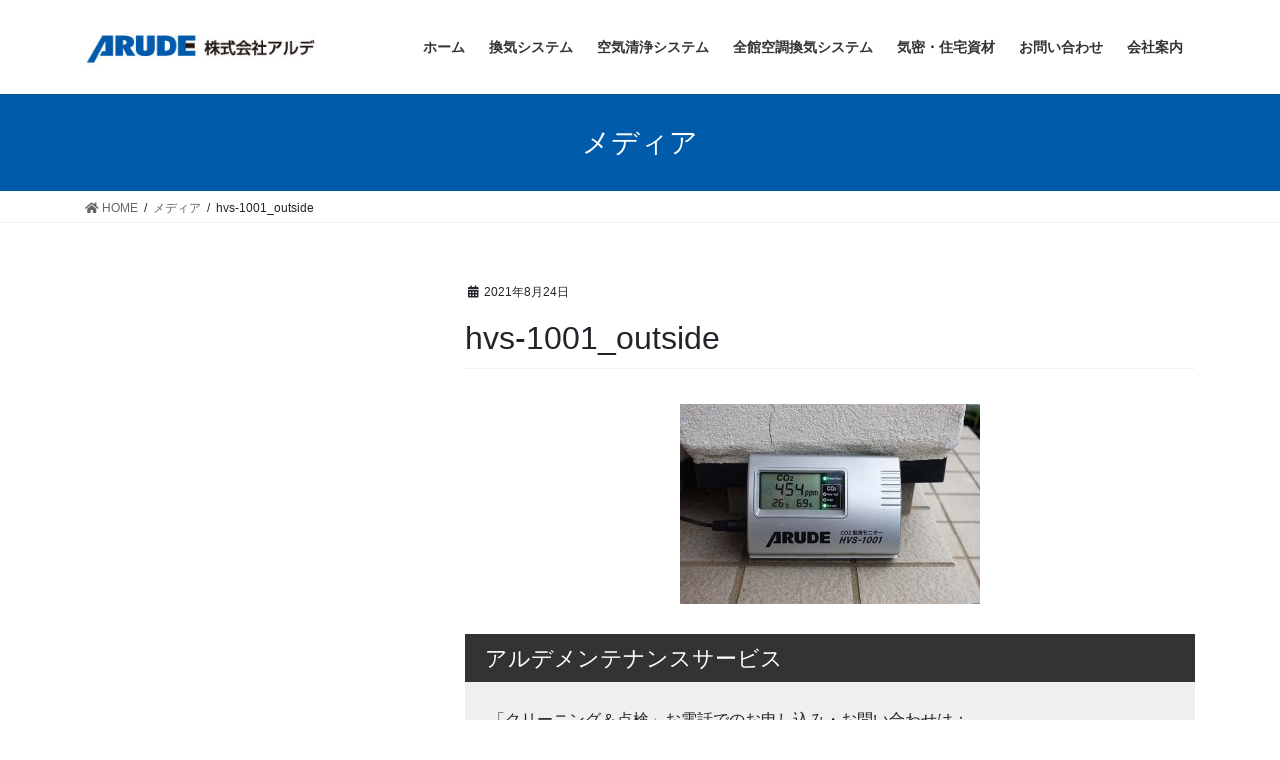

--- FILE ---
content_type: text/html; charset=UTF-8
request_url: https://www.arude-jp.com/hvs-1001_outside/
body_size: 11102
content:
<!DOCTYPE html>
<html dir="ltr" lang="ja">
<head>
<meta charset="utf-8">
<meta http-equiv="X-UA-Compatible" content="IE=edge">
<meta name="viewport" content="width=device-width, initial-scale=1">

        <script>
            var wpdm_site_url = 'https://www.arude-jp.com/';
            var wpdm_home_url = 'https://www.arude-jp.com/';
            var ajax_url = 'https://www.arude-jp.com/wp-admin/admin-ajax.php';
            var ajaxurl = 'https://www.arude-jp.com/wp-admin/admin-ajax.php';
            var wpdm_ajax_url = 'https://www.arude-jp.com/wp-admin/admin-ajax.php';
            var wpdm_ajax_popup = '0';
        </script>


        <title>hvs-1001_outside | 株式会社アルデ</title>

		<!-- All in One SEO 4.9.3 - aioseo.com -->
	<meta name="robots" content="max-image-preview:large" />
	<meta name="author" content="arude-admin"/>
	<link rel="canonical" href="https://www.arude-jp.com/hvs-1001_outside/" />
	<meta name="generator" content="All in One SEO (AIOSEO) 4.9.3" />
		<script type="application/ld+json" class="aioseo-schema">
			{"@context":"https:\/\/schema.org","@graph":[{"@type":"BreadcrumbList","@id":"https:\/\/www.arude-jp.com\/hvs-1001_outside\/#breadcrumblist","itemListElement":[{"@type":"ListItem","@id":"https:\/\/www.arude-jp.com#listItem","position":1,"name":"\u30db\u30fc\u30e0","item":"https:\/\/www.arude-jp.com","nextItem":{"@type":"ListItem","@id":"https:\/\/www.arude-jp.com\/hvs-1001_outside\/#listItem","name":"hvs-1001_outside"}},{"@type":"ListItem","@id":"https:\/\/www.arude-jp.com\/hvs-1001_outside\/#listItem","position":2,"name":"hvs-1001_outside","previousItem":{"@type":"ListItem","@id":"https:\/\/www.arude-jp.com#listItem","name":"\u30db\u30fc\u30e0"}}]},{"@type":"ItemPage","@id":"https:\/\/www.arude-jp.com\/hvs-1001_outside\/#itempage","url":"https:\/\/www.arude-jp.com\/hvs-1001_outside\/","name":"hvs-1001_outside | \u682a\u5f0f\u4f1a\u793e\u30a2\u30eb\u30c7","inLanguage":"ja","isPartOf":{"@id":"https:\/\/www.arude-jp.com\/#website"},"breadcrumb":{"@id":"https:\/\/www.arude-jp.com\/hvs-1001_outside\/#breadcrumblist"},"author":{"@id":"https:\/\/www.arude-jp.com\/archives\/author\/wp-admin\/#author"},"creator":{"@id":"https:\/\/www.arude-jp.com\/archives\/author\/wp-admin\/#author"},"datePublished":"2021-08-24T16:49:22+09:00","dateModified":"2021-08-24T16:49:22+09:00"},{"@type":"Organization","@id":"https:\/\/www.arude-jp.com\/#organization","name":"\u682a\u5f0f\u4f1a\u793e\u30a2\u30eb\u30c7","description":"\u5feb\u9069\u3067\u5065\u5eb7\u7684\u306a\u4f4f\u5b85\u7a7a\u6c17\u74b0\u5883\u3065\u304f\u308a\u3092\u3054\u63d0\u6848","url":"https:\/\/www.arude-jp.com\/","logo":{"@type":"ImageObject","url":"https:\/\/www.arude-jp.com\/wp-content\/uploads\/2020\/10\/Arude_logotype.jpg","@id":"https:\/\/www.arude-jp.com\/hvs-1001_outside\/#organizationLogo","width":124,"height":52},"image":{"@id":"https:\/\/www.arude-jp.com\/hvs-1001_outside\/#organizationLogo"}},{"@type":"Person","@id":"https:\/\/www.arude-jp.com\/archives\/author\/wp-admin\/#author","url":"https:\/\/www.arude-jp.com\/archives\/author\/wp-admin\/","name":"arude-admin"},{"@type":"WebSite","@id":"https:\/\/www.arude-jp.com\/#website","url":"https:\/\/www.arude-jp.com\/","name":"\u682a\u5f0f\u4f1a\u793e\u30a2\u30eb\u30c7","description":"\u5feb\u9069\u3067\u5065\u5eb7\u7684\u306a\u4f4f\u5b85\u7a7a\u6c17\u74b0\u5883\u3065\u304f\u308a\u3092\u3054\u63d0\u6848","inLanguage":"ja","publisher":{"@id":"https:\/\/www.arude-jp.com\/#organization"}}]}
		</script>
		<!-- All in One SEO -->

<link rel='dns-prefetch' href='//webfonts.sakura.ne.jp' />
<link rel='dns-prefetch' href='//s.w.org' />
<link rel="alternate" type="application/rss+xml" title="株式会社アルデ &raquo; フィード" href="https://www.arude-jp.com/feed/" />
<link rel="alternate" type="application/rss+xml" title="株式会社アルデ &raquo; コメントフィード" href="https://www.arude-jp.com/comments/feed/" />
<meta name="description" content="" />		<!-- This site uses the Google Analytics by ExactMetrics plugin v6.7.0 - Using Analytics tracking - https://www.exactmetrics.com/ -->
							<script src="//www.googletagmanager.com/gtag/js?id=UA-180986997-1"  type="text/javascript" data-cfasync="false"></script>
			<script type="text/javascript" data-cfasync="false">
				var em_version = '6.7.0';
				var em_track_user = true;
				var em_no_track_reason = '';
				
								var disableStr = 'ga-disable-UA-180986997-1';

				/* Function to detect opted out users */
				function __gtagTrackerIsOptedOut() {
					return document.cookie.indexOf( disableStr + '=true' ) > - 1;
				}

				/* Disable tracking if the opt-out cookie exists. */
				if ( __gtagTrackerIsOptedOut() ) {
					window[disableStr] = true;
				}

				/* Opt-out function */
				function __gtagTrackerOptout() {
					document.cookie = disableStr + '=true; expires=Thu, 31 Dec 2099 23:59:59 UTC; path=/';
					window[disableStr] = true;
				}

				if ( 'undefined' === typeof gaOptout ) {
					function gaOptout() {
						__gtagTrackerOptout();
					}
				}
								window.dataLayer = window.dataLayer || [];
				if ( em_track_user ) {
					function __gtagTracker() {dataLayer.push( arguments );}
					__gtagTracker( 'js', new Date() );
					__gtagTracker( 'set', {
						'developer_id.dNDMyYj' : true,
						                    });
					__gtagTracker( 'config', 'UA-180986997-1', {
						forceSSL:true,link_attribution:true,					} );
										window.gtag = __gtagTracker;										(
						function () {
							/* https://developers.google.com/analytics/devguides/collection/analyticsjs/ */
							/* ga and __gaTracker compatibility shim. */
							var noopfn = function () {
								return null;
							};
							var newtracker = function () {
								return new Tracker();
							};
							var Tracker = function () {
								return null;
							};
							var p = Tracker.prototype;
							p.get = noopfn;
							p.set = noopfn;
							p.send = function (){
								var args = Array.prototype.slice.call(arguments);
								args.unshift( 'send' );
								__gaTracker.apply(null, args);
							};
							var __gaTracker = function () {
								var len = arguments.length;
								if ( len === 0 ) {
									return;
								}
								var f = arguments[len - 1];
								if ( typeof f !== 'object' || f === null || typeof f.hitCallback !== 'function' ) {
									if ( 'send' === arguments[0] ) {
										var hitConverted, hitObject = false, action;
										if ( 'event' === arguments[1] ) {
											if ( 'undefined' !== typeof arguments[3] ) {
												hitObject = {
													'eventAction': arguments[3],
													'eventCategory': arguments[2],
													'eventLabel': arguments[4],
													'value': arguments[5] ? arguments[5] : 1,
												}
											}
										}
										if ( typeof arguments[2] === 'object' ) {
											hitObject = arguments[2];
										}
										if ( typeof arguments[5] === 'object' ) {
											Object.assign( hitObject, arguments[5] );
										}
										if ( 'undefined' !== typeof (
											arguments[1].hitType
										) ) {
											hitObject = arguments[1];
										}
										if ( hitObject ) {
											action = 'timing' === arguments[1].hitType ? 'timing_complete' : hitObject.eventAction;
											hitConverted = mapArgs( hitObject );
											__gtagTracker( 'event', action, hitConverted );
										}
									}
									return;
								}

								function mapArgs( args ) {
									var gaKey, hit = {};
									var gaMap = {
										'eventCategory': 'event_category',
										'eventAction': 'event_action',
										'eventLabel': 'event_label',
										'eventValue': 'event_value',
										'nonInteraction': 'non_interaction',
										'timingCategory': 'event_category',
										'timingVar': 'name',
										'timingValue': 'value',
										'timingLabel': 'event_label',
									};
									for ( gaKey in gaMap ) {
										if ( 'undefined' !== typeof args[gaKey] ) {
											hit[gaMap[gaKey]] = args[gaKey];
										}
									}
									return hit;
								}

								try {
									f.hitCallback();
								} catch ( ex ) {
								}
							};
							__gaTracker.create = newtracker;
							__gaTracker.getByName = newtracker;
							__gaTracker.getAll = function () {
								return [];
							};
							__gaTracker.remove = noopfn;
							__gaTracker.loaded = true;
							window['__gaTracker'] = __gaTracker;
						}
					)();
									} else {
										console.log( "" );
					( function () {
							function __gtagTracker() {
								return null;
							}
							window['__gtagTracker'] = __gtagTracker;
							window['gtag'] = __gtagTracker;
					} )();
									}
			</script>
				<!-- / Google Analytics by ExactMetrics -->
				<script type="text/javascript">
			window._wpemojiSettings = {"baseUrl":"https:\/\/s.w.org\/images\/core\/emoji\/13.1.0\/72x72\/","ext":".png","svgUrl":"https:\/\/s.w.org\/images\/core\/emoji\/13.1.0\/svg\/","svgExt":".svg","source":{"concatemoji":"https:\/\/www.arude-jp.com\/wp-includes\/js\/wp-emoji-release.min.js?ver=5.8.12"}};
			!function(e,a,t){var n,r,o,i=a.createElement("canvas"),p=i.getContext&&i.getContext("2d");function s(e,t){var a=String.fromCharCode;p.clearRect(0,0,i.width,i.height),p.fillText(a.apply(this,e),0,0);e=i.toDataURL();return p.clearRect(0,0,i.width,i.height),p.fillText(a.apply(this,t),0,0),e===i.toDataURL()}function c(e){var t=a.createElement("script");t.src=e,t.defer=t.type="text/javascript",a.getElementsByTagName("head")[0].appendChild(t)}for(o=Array("flag","emoji"),t.supports={everything:!0,everythingExceptFlag:!0},r=0;r<o.length;r++)t.supports[o[r]]=function(e){if(!p||!p.fillText)return!1;switch(p.textBaseline="top",p.font="600 32px Arial",e){case"flag":return s([127987,65039,8205,9895,65039],[127987,65039,8203,9895,65039])?!1:!s([55356,56826,55356,56819],[55356,56826,8203,55356,56819])&&!s([55356,57332,56128,56423,56128,56418,56128,56421,56128,56430,56128,56423,56128,56447],[55356,57332,8203,56128,56423,8203,56128,56418,8203,56128,56421,8203,56128,56430,8203,56128,56423,8203,56128,56447]);case"emoji":return!s([10084,65039,8205,55357,56613],[10084,65039,8203,55357,56613])}return!1}(o[r]),t.supports.everything=t.supports.everything&&t.supports[o[r]],"flag"!==o[r]&&(t.supports.everythingExceptFlag=t.supports.everythingExceptFlag&&t.supports[o[r]]);t.supports.everythingExceptFlag=t.supports.everythingExceptFlag&&!t.supports.flag,t.DOMReady=!1,t.readyCallback=function(){t.DOMReady=!0},t.supports.everything||(n=function(){t.readyCallback()},a.addEventListener?(a.addEventListener("DOMContentLoaded",n,!1),e.addEventListener("load",n,!1)):(e.attachEvent("onload",n),a.attachEvent("onreadystatechange",function(){"complete"===a.readyState&&t.readyCallback()})),(n=t.source||{}).concatemoji?c(n.concatemoji):n.wpemoji&&n.twemoji&&(c(n.twemoji),c(n.wpemoji)))}(window,document,window._wpemojiSettings);
		</script>
		<style type="text/css">
img.wp-smiley,
img.emoji {
	display: inline !important;
	border: none !important;
	box-shadow: none !important;
	height: 1em !important;
	width: 1em !important;
	margin: 0 .07em !important;
	vertical-align: -0.1em !important;
	background: none !important;
	padding: 0 !important;
}
</style>
	<link rel='stylesheet' id='vkExUnit_common_style-css'  href='https://www.arude-jp.com/wp-content/plugins/vk-all-in-one-expansion-unit/assets/css/vkExUnit_style.css?ver=9.69.2.0' type='text/css' media='all' />
<style id='vkExUnit_common_style-inline-css' type='text/css'>
:root {--ver_page_top_button_url:url(https://www.arude-jp.com/wp-content/plugins/vk-all-in-one-expansion-unit/assets/images/to-top-btn-icon.svg);}@font-face {font-weight: normal;font-style: normal;font-family: "vk_sns";src: url("https://www.arude-jp.com/wp-content/plugins/vk-all-in-one-expansion-unit/inc/sns/icons/fonts/vk_sns.eot?-bq20cj");src: url("https://www.arude-jp.com/wp-content/plugins/vk-all-in-one-expansion-unit/inc/sns/icons/fonts/vk_sns.eot?#iefix-bq20cj") format("embedded-opentype"),url("https://www.arude-jp.com/wp-content/plugins/vk-all-in-one-expansion-unit/inc/sns/icons/fonts/vk_sns.woff?-bq20cj") format("woff"),url("https://www.arude-jp.com/wp-content/plugins/vk-all-in-one-expansion-unit/inc/sns/icons/fonts/vk_sns.ttf?-bq20cj") format("truetype"),url("https://www.arude-jp.com/wp-content/plugins/vk-all-in-one-expansion-unit/inc/sns/icons/fonts/vk_sns.svg?-bq20cj#vk_sns") format("svg");}
</style>
<link rel='stylesheet' id='wp-block-library-css'  href='https://www.arude-jp.com/wp-includes/css/dist/block-library/style.min.css?ver=5.8.12' type='text/css' media='all' />
<link rel='stylesheet' id='aioseo/css/src/vue/standalone/blocks/table-of-contents/global.scss-css'  href='https://www.arude-jp.com/wp-content/plugins/all-in-one-seo-pack/dist/Lite/assets/css/table-of-contents/global.e90f6d47.css?ver=4.9.3' type='text/css' media='all' />
<link rel='stylesheet' id='wpdm-font-awesome-css'  href='https://www.arude-jp.com/wp-content/plugins/download-manager/assets/fontawesome/css/all.css?ver=5.8.12' type='text/css' media='all' />
<link rel='stylesheet' id='wpdm-front-bootstrap-css'  href='https://www.arude-jp.com/wp-content/plugins/download-manager/assets/bootstrap/css/bootstrap.min.css?ver=5.8.12' type='text/css' media='all' />
<link rel='stylesheet' id='wpdm-front-css'  href='https://www.arude-jp.com/wp-content/plugins/download-manager/assets/css/front.css?ver=5.8.12' type='text/css' media='all' />
<link rel='stylesheet' id='dlm-frontend-css'  href='https://www.arude-jp.com/wp-content/plugins/download-monitor/assets/css/frontend.css?ver=5.8.12' type='text/css' media='all' />
<link rel='stylesheet' id='bootstrap-4-style-css'  href='https://www.arude-jp.com/wp-content/themes/lightning/_g2/library/bootstrap-4/css/bootstrap.min.css?ver=4.5.0' type='text/css' media='all' />
<link rel='stylesheet' id='lightning-common-style-css'  href='https://www.arude-jp.com/wp-content/themes/lightning/_g2/assets/css/common.css?ver=14.5.0' type='text/css' media='all' />
<style id='lightning-common-style-inline-css' type='text/css'>
/* vk-mobile-nav */:root {--vk-mobile-nav-menu-btn-bg-src: url("https://www.arude-jp.com/wp-content/themes/lightning/_g2/inc/vk-mobile-nav/package//images/vk-menu-btn-black.svg");--vk-mobile-nav-menu-btn-close-bg-src: url("https://www.arude-jp.com/wp-content/themes/lightning/_g2/inc/vk-mobile-nav/package//images/vk-menu-close-black.svg");--vk-menu-acc-icon-open-black-bg-src: url("https://www.arude-jp.com/wp-content/themes/lightning/_g2/inc/vk-mobile-nav/package//images/vk-menu-acc-icon-open-black.svg");--vk-menu-acc-icon-open-white-bg-src: url("https://www.arude-jp.com/wp-content/themes/lightning/_g2/inc/vk-mobile-nav/package//images/vk-menu-acc-icon-open-white.svg");--vk-menu-acc-icon-close-black-bg-src: url("https://www.arude-jp.com/wp-content/themes/lightning/_g2/inc/vk-mobile-nav/package//images/vk-menu-close-black.svg");--vk-menu-acc-icon-close-white-bg-src: url("https://www.arude-jp.com/wp-content/themes/lightning/_g2/inc/vk-mobile-nav/package//images/vk-menu-close-white.svg");}
</style>
<link rel='stylesheet' id='lightning-design-style-css'  href='https://www.arude-jp.com/wp-content/themes/lightning/_g2/design-skin/origin2/css/style.css?ver=14.5.0' type='text/css' media='all' />
<style id='lightning-design-style-inline-css' type='text/css'>
:root {--color-key:#005bab;--color-key-dark:#005bab;}
/* ltg common custom */:root {--vk-menu-acc-btn-border-color:#333;--vk-color-primary:#005bab;--vk-color-primary-dark:#005bab;--color-key:#005bab;--color-key-dark:#005bab;}.veu_color_txt_key { color:#005bab ; }.veu_color_bg_key { background-color:#005bab ; }.veu_color_border_key { border-color:#005bab ; }.btn-default { border-color:#005bab;color:#005bab;}.btn-default:focus,.btn-default:hover { border-color:#005bab;background-color: #005bab; }.wp-block-search__button,.btn-primary { background-color:#005bab;border-color:#005bab; }.wp-block-search__button:focus,.wp-block-search__button:hover,.btn-primary:not(:disabled):not(.disabled):active,.btn-primary:focus,.btn-primary:hover { background-color:#005bab;border-color:#005bab; }.btn-outline-primary { color : #005bab ; border-color:#005bab; }.btn-outline-primary:not(:disabled):not(.disabled):active,.btn-outline-primary:focus,.btn-outline-primary:hover { color : #fff; background-color:#005bab;border-color:#005bab; }a { color:#005bab; }/* sidebar child menu display */.localNav ul ul.children{ display:none; }.localNav ul li.current_page_ancestor ul.children,.localNav ul li.current_page_item ul.children,.localNav ul li.current-cat ul.children{ display:block; }/* ExUnit widget ( child page list widget and so on ) */.localNavi ul.children{ display:none; }.localNavi li.current_page_ancestor ul.children,.localNavi li.current_page_item ul.children,.localNavi li.current-cat ul.children{ display:block; }
.tagcloud a:before { font-family: "Font Awesome 5 Free";content: "\f02b";font-weight: bold; }
.media .media-body .media-heading a:hover { color:#005bab; }@media (min-width: 768px){.gMenu > li:before,.gMenu > li.menu-item-has-children::after { border-bottom-color:#005bab }.gMenu li li { background-color:#005bab }.gMenu li li a:hover { background-color:#005bab; }} /* @media (min-width: 768px) */.page-header { background-color:#005bab; }h2,.mainSection-title { border-top-color:#005bab; }h3:after,.subSection-title:after { border-bottom-color:#005bab; }ul.page-numbers li span.page-numbers.current,.page-link dl .post-page-numbers.current { background-color:#005bab; }.pager li > a { border-color:#005bab;color:#005bab;}.pager li > a:hover { background-color:#005bab;color:#fff;}.siteFooter { border-top-color:#005bab; }dt { border-left-color:#005bab; }:root {--g_nav_main_acc_icon_open_url:url(https://www.arude-jp.com/wp-content/themes/lightning/_g2/inc/vk-mobile-nav/package/images/vk-menu-acc-icon-open-black.svg);--g_nav_main_acc_icon_close_url: url(https://www.arude-jp.com/wp-content/themes/lightning/_g2/inc/vk-mobile-nav/package/images/vk-menu-close-black.svg);--g_nav_sub_acc_icon_open_url: url(https://www.arude-jp.com/wp-content/themes/lightning/_g2/inc/vk-mobile-nav/package/images/vk-menu-acc-icon-open-white.svg);--g_nav_sub_acc_icon_close_url: url(https://www.arude-jp.com/wp-content/themes/lightning/_g2/inc/vk-mobile-nav/package/images/vk-menu-close-white.svg);}
</style>
<link rel='stylesheet' id='lightning-theme-style-css'  href='https://www.arude-jp.com/wp-content/themes/lightning/style.css?ver=14.5.0' type='text/css' media='all' />
<style id='lightning-theme-style-inline-css' type='text/css'>

			.prBlock_icon_outer { border:1px solid #005bab; }
			.prBlock_icon { color:#005bab; }
		
</style>
<link rel='stylesheet' id='vk-font-awesome-css'  href='https://www.arude-jp.com/wp-content/themes/lightning/inc/font-awesome/package/versions/5/css/all.min.css?ver=5.13.0' type='text/css' media='all' />
<script type='text/javascript' src='https://www.arude-jp.com/wp-includes/js/jquery/jquery.min.js?ver=3.6.0' id='jquery-core-js'></script>
<script type='text/javascript' src='https://www.arude-jp.com/wp-includes/js/jquery/jquery-migrate.min.js?ver=3.3.2' id='jquery-migrate-js'></script>
<script type='text/javascript' src='//webfonts.sakura.ne.jp/js/sakurav3.js?fadein=0&#038;ver=3.1.0' id='typesquare_std-js'></script>
<script type='text/javascript' id='exactmetrics-frontend-script-js-extra'>
/* <![CDATA[ */
var exactmetrics_frontend = {"js_events_tracking":"true","download_extensions":"doc,pdf,ppt,zip,xls,docx,pptx,xlsx","inbound_paths":"[{\"path\":\"\\\/go\\\/\",\"label\":\"affiliate\"},{\"path\":\"\\\/recommend\\\/\",\"label\":\"affiliate\"}]","home_url":"https:\/\/www.arude-jp.com","hash_tracking":"false","ua":"UA-180986997-1"};
/* ]]> */
</script>
<script type='text/javascript' src='https://www.arude-jp.com/wp-content/plugins/google-analytics-dashboard-for-wp/assets/js/frontend-gtag.min.js?ver=6.7.0' id='exactmetrics-frontend-script-js'></script>
<script type='text/javascript' src='https://www.arude-jp.com/wp-content/plugins/download-manager/assets/bootstrap/js/popper.min.js?ver=5.8.12' id='wpdm-poper-js'></script>
<script type='text/javascript' src='https://www.arude-jp.com/wp-content/plugins/download-manager/assets/bootstrap/js/bootstrap.min.js?ver=5.8.12' id='wpdm-front-bootstrap-js'></script>
<script type='text/javascript' id='frontjs-js-extra'>
/* <![CDATA[ */
var wpdm_url = {"home":"https:\/\/www.arude-jp.com\/","site":"https:\/\/www.arude-jp.com\/","ajax":"https:\/\/www.arude-jp.com\/wp-admin\/admin-ajax.php"};
var wpdm_asset = {"spinner":"<i class=\"fas fa-sun fa-spin\"><\/i>"};
/* ]]> */
</script>
<script type='text/javascript' src='https://www.arude-jp.com/wp-content/plugins/download-manager/assets/js/front.js?ver=3.2.04' id='frontjs-js'></script>
<link rel="https://api.w.org/" href="https://www.arude-jp.com/wp-json/" /><link rel="alternate" type="application/json" href="https://www.arude-jp.com/wp-json/wp/v2/media/1212" /><link rel="EditURI" type="application/rsd+xml" title="RSD" href="https://www.arude-jp.com/xmlrpc.php?rsd" />
<link rel="wlwmanifest" type="application/wlwmanifest+xml" href="https://www.arude-jp.com/wp-includes/wlwmanifest.xml" /> 
<meta name="generator" content="WordPress 5.8.12" />
<link rel='shortlink' href='https://www.arude-jp.com/?p=1212' />
<link rel="alternate" type="application/json+oembed" href="https://www.arude-jp.com/wp-json/oembed/1.0/embed?url=https%3A%2F%2Fwww.arude-jp.com%2Fhvs-1001_outside%2F" />
<link rel="alternate" type="text/xml+oembed" href="https://www.arude-jp.com/wp-json/oembed/1.0/embed?url=https%3A%2F%2Fwww.arude-jp.com%2Fhvs-1001_outside%2F&#038;format=xml" />
<style id="lightning-color-custom-for-plugins" type="text/css">/* ltg theme common */.color_key_bg,.color_key_bg_hover:hover{background-color: #005bab;}.color_key_txt,.color_key_txt_hover:hover{color: #005bab;}.color_key_border,.color_key_border_hover:hover{border-color: #005bab;}.color_key_dark_bg,.color_key_dark_bg_hover:hover{background-color: #005bab;}.color_key_dark_txt,.color_key_dark_txt_hover:hover{color: #005bab;}.color_key_dark_border,.color_key_dark_border_hover:hover{border-color: #005bab;}</style><!-- [ VK All in One Expansion Unit OGP ] -->
<meta property="og:site_name" content="株式会社アルデ" />
<meta property="og:url" content="https://www.arude-jp.com/hvs-1001_outside/" />
<meta property="og:title" content="hvs-1001_outside | 株式会社アルデ" />
<meta property="og:description" content="" />
<meta property="og:type" content="article" />
<!-- [ / VK All in One Expansion Unit OGP ] -->
<!-- [ VK All in One Expansion Unit twitter card ] -->
<meta name="twitter:card" content="summary_large_image">
<meta name="twitter:description" content="">
<meta name="twitter:title" content="hvs-1001_outside | 株式会社アルデ">
<meta name="twitter:url" content="https://www.arude-jp.com/hvs-1001_outside/">
	<meta name="twitter:domain" content="www.arude-jp.com">
	<!-- [ / VK All in One Expansion Unit twitter card ] -->
	<link rel="icon" href="https://www.arude-jp.com/wp-content/uploads/2018/12/cropped-siteicon-1-32x32.gif" sizes="32x32" />
<link rel="icon" href="https://www.arude-jp.com/wp-content/uploads/2018/12/cropped-siteicon-1-192x192.gif" sizes="192x192" />
<link rel="apple-touch-icon" href="https://www.arude-jp.com/wp-content/uploads/2018/12/cropped-siteicon-1-180x180.gif" />
<meta name="msapplication-TileImage" content="https://www.arude-jp.com/wp-content/uploads/2018/12/cropped-siteicon-1-270x270.gif" />
		<style type="text/css" id="wp-custom-css">
			.page-id-985 .c-page-header {
    display: none;
}

footer .copySection p:nth-child(2) {
    display:none !important;
    }		</style>
		<meta name="generator" content="WordPress Download Manager 3.2.04" />
                <link href="https://fonts.googleapis.com/css?family=Rubik"
              rel="stylesheet">
        <style>
            .w3eden .fetfont,
            .w3eden .btn,
            .w3eden .btn.wpdm-front h3.title,
            .w3eden .wpdm-social-lock-box .IN-widget a span:last-child,
            .w3eden #xfilelist .panel-heading,
            .w3eden .wpdm-frontend-tabs a,
            .w3eden .alert:before,
            .w3eden .panel .panel-heading,
            .w3eden .discount-msg,
            .w3eden .panel.dashboard-panel h3,
            .w3eden #wpdm-dashboard-sidebar .list-group-item,
            .w3eden #package-description .wp-switch-editor,
            .w3eden .w3eden.author-dashbboard .nav.nav-tabs li a,
            .w3eden .wpdm_cart thead th,
            .w3eden #csp .list-group-item,
            .w3eden .modal-title {
                font-family: Rubik, -apple-system, BlinkMacSystemFont, "Segoe UI", Roboto, Helvetica, Arial, sans-serif, "Apple Color Emoji", "Segoe UI Emoji", "Segoe UI Symbol";
                text-transform: uppercase;
                font-weight: 700;
            }
            .w3eden #csp .list-group-item {
                text-transform: unset;
            }


        </style>
            <style>
        /* WPDM Link Template Styles */        </style>
                <style>

            :root {
                --color-primary: #4a8eff;
                --color-primary-rgb: 74, 142, 255;
                --color-primary-hover: #4a8eff;
                --color-primary-active: #4a8eff;
                --color-secondary: #4a8eff;
                --color-secondary-rgb: 74, 142, 255;
                --color-secondary-hover: #4a8eff;
                --color-secondary-active: #4a8eff;
                --color-success: #18ce0f;
                --color-success-rgb: 24, 206, 15;
                --color-success-hover: #4a8eff;
                --color-success-active: #4a8eff;
                --color-info: #2CA8FF;
                --color-info-rgb: 44, 168, 255;
                --color-info-hover: #2CA8FF;
                --color-info-active: #2CA8FF;
                --color-warning: #f29e0f;
                --color-warning-rgb: 242, 158, 15;
                --color-warning-hover: orange;
                --color-warning-active: orange;
                --color-danger: #ff5062;
                --color-danger-rgb: 255, 80, 98;
                --color-danger-hover: #ff5062;
                --color-danger-active: #ff5062;
                --color-green: #30b570;
                --color-blue: #0073ff;
                --color-purple: #8557D3;
                --color-red: #ff5062;
                --color-muted: rgba(69, 89, 122, 0.6);
                --wpdm-font: "Rubik", -apple-system, BlinkMacSystemFont, "Segoe UI", Roboto, Helvetica, Arial, sans-serif, "Apple Color Emoji", "Segoe UI Emoji", "Segoe UI Symbol";
            }

            .wpdm-download-link.btn.btn-primary {
                border-radius: 4px;
            }


        </style>
        
</head>
<body class="attachment attachment-template-default single single-attachment postid-1212 attachmentid-1212 attachment-jpeg post-name-hvs-1001_outside post-type-attachment sidebar-fix sidebar-fix-priority-top bootstrap4 device-pc fa_v5_css">
<a class="skip-link screen-reader-text" href="#main">コンテンツへスキップ</a>
<a class="skip-link screen-reader-text" href="#vk-mobile-nav">ナビゲーションに移動</a>
<header class="siteHeader">
		<div class="container siteHeadContainer">
		<div class="navbar-header">
						<p class="navbar-brand siteHeader_logo">
			<a href="https://www.arude-jp.com/">
				<span><img src="https://www.arude-jp.com/wp-content/uploads/2020/10/Arude-top-logo.jpg" alt="株式会社アルデ" /></span>
			</a>
			</p>
					</div>

					<div id="gMenu_outer" class="gMenu_outer">
				<nav class="menu-mainmenu-container"><ul id="menu-mainmenu" class="menu gMenu vk-menu-acc"><li id="menu-item-39" class="menu-item menu-item-type-custom menu-item-object-custom menu-item-home"><a href="https://www.arude-jp.com/"><strong class="gMenu_name">ホーム</strong></a></li>
<li id="menu-item-40" class="menu-item menu-item-type-custom menu-item-object-custom menu-item-has-children"><a href="https://www.arude-jp.com/hvs/"><strong class="gMenu_name">換気システム</strong></a>
<ul class="sub-menu">
	<li id="menu-item-190" class="menu-item menu-item-type-post_type menu-item-object-page"><a href="https://www.arude-jp.com/hvs/ampv-dc200-8/">AMPV DC200/8</a></li>
	<li id="menu-item-214" class="menu-item menu-item-type-post_type menu-item-object-page"><a href="https://www.arude-jp.com/hvs/ampv-dc150-6/">AMPV DC150/6</a></li>
	<li id="menu-item-227" class="menu-item menu-item-type-post_type menu-item-object-page"><a href="https://www.arude-jp.com/hvs/ampv-dc100-n/">AMPV DC100/N</a></li>
	<li id="menu-item-546" class="menu-item menu-item-type-post_type menu-item-object-page"><a href="https://www.arude-jp.com/hvs/plan/">計画換気論</a></li>
	<li id="menu-item-365" class="menu-item menu-item-type-post_type menu-item-object-page"><a href="https://www.arude-jp.com/hvs/maintenance/">メンテナンスサービス</a></li>
	<li id="menu-item-1053" class="menu-item menu-item-type-post_type menu-item-object-page"><a href="https://www.arude-jp.com/hvs/%e6%b6%88%e8%80%97%e5%93%81%ef%bc%88%e4%ba%a4%e6%8f%9b%e7%94%a8%e3%83%95%e3%82%a3%e3%83%ab%e3%82%bf%e3%83%bc%ef%bc%89/">消耗品（交換用フィルター）</a></li>
	<li id="menu-item-1052" class="menu-item menu-item-type-post_type menu-item-object-page"><a href="https://www.arude-jp.com/hvs/long-life/">26年間も動き続けたアルデ換気装置</a></li>
	<li id="menu-item-1407" class="menu-item menu-item-type-post_type menu-item-object-page"><a href="https://www.arude-jp.com/hvs/air-intake/">給気口セット</a></li>
</ul>
</li>
<li id="menu-item-41" class="menu-item menu-item-type-custom menu-item-object-custom menu-item-has-children"><a href="https://www.arude-jp.com/airclean/"><strong class="gMenu_name">空気清浄システム</strong></a>
<ul class="sub-menu">
	<li id="menu-item-767" class="menu-item menu-item-type-post_type menu-item-object-page"><a href="https://www.arude-jp.com/airclean/%e6%b1%9a%e3%82%8c%e3%81%a6%e3%81%84%e3%82%8b%e5%b1%8b%e5%a4%96%e7%a9%ba%e6%b0%97/">汚れている屋外空気</a></li>
	<li id="menu-item-1113" class="menu-item menu-item-type-post_type menu-item-object-page"><a href="https://www.arude-jp.com/airclean/air/">空気は場所を選べません</a></li>
	<li id="menu-item-1123" class="menu-item menu-item-type-post_type menu-item-object-page"><a href="https://www.arude-jp.com/airclean/acs-300-settings/">ACS-300 用途・設置場所</a></li>
	<li id="menu-item-417" class="menu-item menu-item-type-post_type menu-item-object-page"><a href="https://www.arude-jp.com/airclean/acs-case/">ACS-300 導入事例(全館空調組込型)</a></li>
	<li id="menu-item-1341" class="menu-item menu-item-type-post_type menu-item-object-page"><a href="https://www.arude-jp.com/airclean/acs-300-circulation/">ACS-300 導入事例(独立循環型)</a></li>
	<li id="menu-item-710" class="menu-item menu-item-type-post_type menu-item-object-page"><a href="https://www.arude-jp.com/kaikuunoie/data/">実証データ</a></li>
	<li id="menu-item-791" class="menu-item menu-item-type-post_type menu-item-object-page"><a href="https://www.arude-jp.com/airclean/ozone/">残留オゾン発生量</a></li>
</ul>
</li>
<li id="menu-item-658" class="menu-item menu-item-type-post_type menu-item-object-page menu-item-has-children"><a href="https://www.arude-jp.com/kaikuunoie/"><strong class="gMenu_name">全館空調換気システム</strong></a>
<ul class="sub-menu">
	<li id="menu-item-691" class="menu-item menu-item-type-post_type menu-item-object-page"><a href="https://www.arude-jp.com/kaikuunoie/data/">実証データ</a></li>
	<li id="menu-item-1263" class="menu-item menu-item-type-post_type menu-item-object-page"><a href="https://www.arude-jp.com/kaikuunoie/works/">全館空調換気システム導入事例</a></li>
	<li id="menu-item-666" class="menu-item menu-item-type-post_type menu-item-object-page"><a href="https://www.arude-jp.com/kaikuunoie/authorized/">アルデ 認定工務店</a></li>
</ul>
</li>
<li id="menu-item-42" class="menu-item menu-item-type-custom menu-item-object-custom menu-item-has-children"><a href="https://www.arude-jp.com/products/"><strong class="gMenu_name">気密・住宅資材</strong></a>
<ul class="sub-menu">
	<li id="menu-item-284" class="menu-item menu-item-type-post_type menu-item-object-page"><a href="https://www.arude-jp.com/products/3-k/">アルデ 3-K 気密バンド</a></li>
	<li id="menu-item-344" class="menu-item menu-item-type-post_type menu-item-object-page"><a href="https://www.arude-jp.com/products/co2/">CO2監視モニター HVS-1001</a></li>
	<li id="menu-item-349" class="menu-item menu-item-type-post_type menu-item-object-page"><a href="https://www.arude-jp.com/products/shop/">給気口用フィルター販売</a></li>
</ul>
</li>
<li id="menu-item-45" class="menu-item menu-item-type-custom menu-item-object-custom menu-item-has-children"><a href="https://www.arude-jp.com/contact/"><strong class="gMenu_name">お問い合わせ</strong></a>
<ul class="sub-menu">
	<li id="menu-item-1375" class="menu-item menu-item-type-post_type menu-item-object-page"><a href="https://www.arude-jp.com/contact/maintenance-2/">メンテナンスお申し込みフォーム</a></li>
	<li id="menu-item-43" class="menu-item menu-item-type-custom menu-item-object-custom"><a href="https://www.arude-jp.com/qanda/">よくあるご質問</a></li>
</ul>
</li>
<li id="menu-item-44" class="menu-item menu-item-type-custom menu-item-object-custom menu-item-has-children"><a href="https://www.arude-jp.com/company/"><strong class="gMenu_name">会社案内</strong></a>
<ul class="sub-menu">
	<li id="menu-item-302" class="menu-item menu-item-type-post_type menu-item-object-page menu-item-privacy-policy"><a href="https://www.arude-jp.com/company/privacy/">プライバシーポリシー</a></li>
	<li id="menu-item-307" class="menu-item menu-item-type-post_type menu-item-object-page"><a href="https://www.arude-jp.com/company/%e6%8b%a0%e7%82%b9%e3%83%bb%e4%bb%a3%e7%90%86%e5%ba%97/">拠点・代理店</a></li>
</ul>
</li>
</ul></nav>			</div>
			</div>
	</header>

<div class="section page-header"><div class="container"><div class="row"><div class="col-md-12">
<div class="page-header_pageTitle">
メディア</div>
</div></div></div></div><!-- [ /.page-header ] -->


<!-- [ .breadSection ] --><div class="section breadSection"><div class="container"><div class="row"><ol class="breadcrumb" itemtype="http://schema.org/BreadcrumbList"><li id="panHome" itemprop="itemListElement" itemscope itemtype="http://schema.org/ListItem"><a itemprop="item" href="https://www.arude-jp.com/"><span itemprop="name"><i class="fa fa-home"></i> HOME</span></a></li><li itemprop="itemListElement" itemscope itemtype="http://schema.org/ListItem"><a itemprop="item" href=""><span itemprop="name">メディア</span></a></li><li><span>hvs-1001_outside</span></li></ol></div></div></div><!-- [ /.breadSection ] -->

<div class="section siteContent">
<div class="container">
<div class="row">

	<div class="col mainSection mainSection-col-two mainSection-pos-right" id="main" role="main">
				<article id="post-1212" class="entry entry-full post-1212 attachment type-attachment status-inherit hentry">

	
	
		<header class="entry-header">
			<div class="entry-meta">


<span class="published entry-meta_items">2021年8月24日</span>

<span class="entry-meta_items entry-meta_updated entry-meta_hidden">/ 最終更新日時 : <span class="updated">2021年8月24日</span></span>


	
	<span class="vcard author entry-meta_items entry-meta_items_author entry-meta_hidden"><span class="fn">arude-admin</span></span>




</div>
				<h1 class="entry-title">
											hvs-1001_outside									</h1>
		</header>

	
	
	<div class="entry-body">
				<p class="attachment"><a href='https://www.arude-jp.com/wp-content/uploads/2021/08/hvs-1001_outside.jpg'><img width="300" height="200" src="https://www.arude-jp.com/wp-content/uploads/2021/08/hvs-1001_outside-300x200.jpg" class="attachment-medium size-medium" alt="" loading="lazy" srcset="https://www.arude-jp.com/wp-content/uploads/2021/08/hvs-1001_outside-300x200.jpg 300w, https://www.arude-jp.com/wp-content/uploads/2021/08/hvs-1001_outside.jpg 720w" sizes="(max-width: 300px) 100vw, 300px" /></a></p>
<section class="veu_cta" id="veu_cta-1087"><h1 class="cta_title">アルデメンテナンスサービス</h1><div class="cta_body"><div class="cta_body_txt image_no">「クリーニング＆点検」お電話でのお申し込み・お問い合わせは：<br /><br />TEL（フリーダイヤル）：0120-12-9185　 (平日：9~17時)<br /></div></div><!-- [ /.vkExUnit_cta_body ] --></section><div class="veu_socialSet veu_socialSet-position-after veu_contentAddSection"><script>window.twttr=(function(d,s,id){var js,fjs=d.getElementsByTagName(s)[0],t=window.twttr||{};if(d.getElementById(id))return t;js=d.createElement(s);js.id=id;js.src="https://platform.twitter.com/widgets.js";fjs.parentNode.insertBefore(js,fjs);t._e=[];t.ready=function(f){t._e.push(f);};return t;}(document,"script","twitter-wjs"));</script><ul><li class="sb_facebook sb_icon"><a class="sb_icon_inner" href="//www.facebook.com/sharer.php?src=bm&u=https%3A%2F%2Fwww.arude-jp.com%2Fhvs-1001_outside%2F&amp;t=hvs-1001_outside%20%7C%20%E6%A0%AA%E5%BC%8F%E4%BC%9A%E7%A4%BE%E3%82%A2%E3%83%AB%E3%83%87" target="_blank" onclick="window.open(this.href,'FBwindow','width=650,height=450,menubar=no,toolbar=no,scrollbars=yes');return false;"><span class="vk_icon_w_r_sns_fb icon_sns"></span><span class="sns_txt">Facebook</span><span class="veu_count_sns_fb"></span></a></li><li class="sb_twitter sb_icon"><a class="sb_icon_inner" href="//twitter.com/intent/tweet?url=https%3A%2F%2Fwww.arude-jp.com%2Fhvs-1001_outside%2F&amp;text=hvs-1001_outside%20%7C%20%E6%A0%AA%E5%BC%8F%E4%BC%9A%E7%A4%BE%E3%82%A2%E3%83%AB%E3%83%87" target="_blank" ><span class="vk_icon_w_r_sns_twitter icon_sns"></span><span class="sns_txt">twitter</span></a></li><li class="sb_hatena sb_icon"><a class="sb_icon_inner" href="//b.hatena.ne.jp/add?mode=confirm&url=https%3A%2F%2Fwww.arude-jp.com%2Fhvs-1001_outside%2F&amp;title=hvs-1001_outside%20%7C%20%E6%A0%AA%E5%BC%8F%E4%BC%9A%E7%A4%BE%E3%82%A2%E3%83%AB%E3%83%87" target="_blank"  onclick="window.open(this.href,'Hatenawindow','width=650,height=450,menubar=no,toolbar=no,scrollbars=yes');return false;"><span class="vk_icon_w_r_sns_hatena icon_sns"></span><span class="sns_txt">Hatena</span><span class="veu_count_sns_hb"></span></a></li><li class="sb_pocket sb_icon"><a class="sb_icon_inner"  href="//getpocket.com/edit?url=https%3A%2F%2Fwww.arude-jp.com%2Fhvs-1001_outside%2F&title=hvs-1001_outside%20%7C%20%E6%A0%AA%E5%BC%8F%E4%BC%9A%E7%A4%BE%E3%82%A2%E3%83%AB%E3%83%87" target="_blank"  onclick="window.open(this.href,'Pokcetwindow','width=650,height=450,menubar=no,toolbar=no,scrollbars=yes');return false;"><span class="vk_icon_w_r_sns_pocket icon_sns"></span><span class="sns_txt">Pocket</span><span class="veu_count_sns_pocket"></span></a></li><li class="sb_copy sb_icon"><button class="copy-button sb_icon_inner"data-clipboard-text="hvs-1001_outside | 株式会社アルデ https://www.arude-jp.com/hvs-1001_outside/"><span class="vk_icon_w_r_sns_copy icon_sns"><i class="fas fa-copy"></i></span><span class="sns_txt">Copy</span></button></li></ul></div><!-- [ /.socialSet ] -->			</div>

	
	
	
	
		<div class="entry-footer">

			
		</div><!-- [ /.entry-footer ] -->
	
	
			
	
		
		
		
		
	
	
</article><!-- [ /#post-1212 ] -->

			</div><!-- [ /.mainSection ] -->

			<div class="col subSection sideSection sideSection-col-two sideSection-pos-left">
						<aside class="widget widget_vkexunit_button" id="vkexunit_button-3">	</aside>						</div><!-- [ /.subSection ] -->
	

</div><!-- [ /.row ] -->
</div><!-- [ /.container ] -->
</div><!-- [ /.siteContent ] -->



<footer class="section siteFooter">
			
	
	<div class="container sectionBox copySection text-center">
			<p>Copyright &copy; 株式会社アルデ All Rights Reserved.</p><p>Powered by <a href="https://wordpress.org/">WordPress</a> with <a href="https://lightning.nagoya/ja/" target="_blank" title="無料 WordPress テーマ Lightning"> Lightning Theme</a> &amp; <a href="https://ex-unit.nagoya/ja/" target="_blank">VK All in One Expansion Unit</a> by <a href="https://www.vektor-inc.co.jp/" target="_blank">Vektor,Inc.</a> technology.</p>	</div>
</footer>
<div id="vk-mobile-nav-menu-btn" class="vk-mobile-nav-menu-btn">MENU</div><div class="vk-mobile-nav vk-mobile-nav-drop-in" id="vk-mobile-nav"><nav class="vk-mobile-nav-menu-outer" role="navigation"><ul id="menu-mainmenu-1" class="vk-menu-acc menu"><li id="menu-item-39" class="menu-item menu-item-type-custom menu-item-object-custom menu-item-home menu-item-39"><a href="https://www.arude-jp.com/">ホーム</a></li>
<li id="menu-item-40" class="menu-item menu-item-type-custom menu-item-object-custom menu-item-has-children menu-item-40"><a href="https://www.arude-jp.com/hvs/">換気システム</a>
<ul class="sub-menu">
	<li id="menu-item-190" class="menu-item menu-item-type-post_type menu-item-object-page menu-item-190"><a href="https://www.arude-jp.com/hvs/ampv-dc200-8/">AMPV DC200/8</a></li>
	<li id="menu-item-214" class="menu-item menu-item-type-post_type menu-item-object-page menu-item-214"><a href="https://www.arude-jp.com/hvs/ampv-dc150-6/">AMPV DC150/6</a></li>
	<li id="menu-item-227" class="menu-item menu-item-type-post_type menu-item-object-page menu-item-227"><a href="https://www.arude-jp.com/hvs/ampv-dc100-n/">AMPV DC100/N</a></li>
	<li id="menu-item-546" class="menu-item menu-item-type-post_type menu-item-object-page menu-item-546"><a href="https://www.arude-jp.com/hvs/plan/">計画換気論</a></li>
	<li id="menu-item-365" class="menu-item menu-item-type-post_type menu-item-object-page menu-item-365"><a href="https://www.arude-jp.com/hvs/maintenance/">メンテナンスサービス</a></li>
	<li id="menu-item-1053" class="menu-item menu-item-type-post_type menu-item-object-page menu-item-1053"><a href="https://www.arude-jp.com/hvs/%e6%b6%88%e8%80%97%e5%93%81%ef%bc%88%e4%ba%a4%e6%8f%9b%e7%94%a8%e3%83%95%e3%82%a3%e3%83%ab%e3%82%bf%e3%83%bc%ef%bc%89/">消耗品（交換用フィルター）</a></li>
	<li id="menu-item-1052" class="menu-item menu-item-type-post_type menu-item-object-page menu-item-1052"><a href="https://www.arude-jp.com/hvs/long-life/">26年間も動き続けたアルデ換気装置</a></li>
	<li id="menu-item-1407" class="menu-item menu-item-type-post_type menu-item-object-page menu-item-1407"><a href="https://www.arude-jp.com/hvs/air-intake/">給気口セット</a></li>
</ul>
</li>
<li id="menu-item-41" class="menu-item menu-item-type-custom menu-item-object-custom menu-item-has-children menu-item-41"><a href="https://www.arude-jp.com/airclean/">空気清浄システム</a>
<ul class="sub-menu">
	<li id="menu-item-767" class="menu-item menu-item-type-post_type menu-item-object-page menu-item-767"><a href="https://www.arude-jp.com/airclean/%e6%b1%9a%e3%82%8c%e3%81%a6%e3%81%84%e3%82%8b%e5%b1%8b%e5%a4%96%e7%a9%ba%e6%b0%97/">汚れている屋外空気</a></li>
	<li id="menu-item-1113" class="menu-item menu-item-type-post_type menu-item-object-page menu-item-1113"><a href="https://www.arude-jp.com/airclean/air/">空気は場所を選べません</a></li>
	<li id="menu-item-1123" class="menu-item menu-item-type-post_type menu-item-object-page menu-item-1123"><a href="https://www.arude-jp.com/airclean/acs-300-settings/">ACS-300 用途・設置場所</a></li>
	<li id="menu-item-417" class="menu-item menu-item-type-post_type menu-item-object-page menu-item-417"><a href="https://www.arude-jp.com/airclean/acs-case/">ACS-300 導入事例(全館空調組込型)</a></li>
	<li id="menu-item-1341" class="menu-item menu-item-type-post_type menu-item-object-page menu-item-1341"><a href="https://www.arude-jp.com/airclean/acs-300-circulation/">ACS-300 導入事例(独立循環型)</a></li>
	<li id="menu-item-710" class="menu-item menu-item-type-post_type menu-item-object-page menu-item-710"><a href="https://www.arude-jp.com/kaikuunoie/data/">実証データ</a></li>
	<li id="menu-item-791" class="menu-item menu-item-type-post_type menu-item-object-page menu-item-791"><a href="https://www.arude-jp.com/airclean/ozone/">残留オゾン発生量</a></li>
</ul>
</li>
<li id="menu-item-658" class="menu-item menu-item-type-post_type menu-item-object-page menu-item-has-children menu-item-658"><a href="https://www.arude-jp.com/kaikuunoie/">全館空調換気システム</a>
<ul class="sub-menu">
	<li id="menu-item-691" class="menu-item menu-item-type-post_type menu-item-object-page menu-item-691"><a href="https://www.arude-jp.com/kaikuunoie/data/">実証データ</a></li>
	<li id="menu-item-1263" class="menu-item menu-item-type-post_type menu-item-object-page menu-item-1263"><a href="https://www.arude-jp.com/kaikuunoie/works/">全館空調換気システム導入事例</a></li>
	<li id="menu-item-666" class="menu-item menu-item-type-post_type menu-item-object-page menu-item-666"><a href="https://www.arude-jp.com/kaikuunoie/authorized/">アルデ 認定工務店</a></li>
</ul>
</li>
<li id="menu-item-42" class="menu-item menu-item-type-custom menu-item-object-custom menu-item-has-children menu-item-42"><a href="https://www.arude-jp.com/products/">気密・住宅資材</a>
<ul class="sub-menu">
	<li id="menu-item-284" class="menu-item menu-item-type-post_type menu-item-object-page menu-item-284"><a href="https://www.arude-jp.com/products/3-k/">アルデ 3-K 気密バンド</a></li>
	<li id="menu-item-344" class="menu-item menu-item-type-post_type menu-item-object-page menu-item-344"><a href="https://www.arude-jp.com/products/co2/">CO2監視モニター HVS-1001</a></li>
	<li id="menu-item-349" class="menu-item menu-item-type-post_type menu-item-object-page menu-item-349"><a href="https://www.arude-jp.com/products/shop/">給気口用フィルター販売</a></li>
</ul>
</li>
<li id="menu-item-45" class="menu-item menu-item-type-custom menu-item-object-custom menu-item-has-children menu-item-45"><a href="https://www.arude-jp.com/contact/">お問い合わせ</a>
<ul class="sub-menu">
	<li id="menu-item-1375" class="menu-item menu-item-type-post_type menu-item-object-page menu-item-1375"><a href="https://www.arude-jp.com/contact/maintenance-2/">メンテナンスお申し込みフォーム</a></li>
	<li id="menu-item-43" class="menu-item menu-item-type-custom menu-item-object-custom menu-item-43"><a href="https://www.arude-jp.com/qanda/">よくあるご質問</a></li>
</ul>
</li>
<li id="menu-item-44" class="menu-item menu-item-type-custom menu-item-object-custom menu-item-has-children menu-item-44"><a href="https://www.arude-jp.com/company/">会社案内</a>
<ul class="sub-menu">
	<li id="menu-item-302" class="menu-item menu-item-type-post_type menu-item-object-page menu-item-privacy-policy menu-item-302"><a href="https://www.arude-jp.com/company/privacy/">プライバシーポリシー</a></li>
	<li id="menu-item-307" class="menu-item menu-item-type-post_type menu-item-object-page menu-item-307"><a href="https://www.arude-jp.com/company/%e6%8b%a0%e7%82%b9%e3%83%bb%e4%bb%a3%e7%90%86%e5%ba%97/">拠点・代理店</a></li>
</ul>
</li>
</ul></nav></div>            <script>
                jQuery(function($){

                    
                                    });
            </script>
            <div id="fb-root"></div>
            <a href="#top" id="page_top" class="page_top_btn">PAGE TOP</a><script type='text/javascript' src='https://www.arude-jp.com/wp-includes/js/jquery/jquery.form.min.js?ver=4.3.0' id='jquery-form-js'></script>
<script type='text/javascript' src='https://www.arude-jp.com/wp-includes/js/clipboard.min.js?ver=5.8.12' id='clipboard-js'></script>
<script type='text/javascript' src='https://www.arude-jp.com/wp-content/plugins/vk-all-in-one-expansion-unit/inc/sns//assets/js/copy-button.js' id='copy-button-js'></script>
<script type='text/javascript' src='https://www.arude-jp.com/wp-content/plugins/vk-all-in-one-expansion-unit/inc/smooth-scroll/js/smooth-scroll.min.js?ver=9.69.2.0' id='smooth-scroll-js-js'></script>
<script type='text/javascript' id='vkExUnit_master-js-js-extra'>
/* <![CDATA[ */
var vkExOpt = {"ajax_url":"https:\/\/www.arude-jp.com\/wp-admin\/admin-ajax.php","hatena_entry":"https:\/\/www.arude-jp.com\/wp-json\/vk_ex_unit\/v1\/hatena_entry\/","facebook_entry":"https:\/\/www.arude-jp.com\/wp-json\/vk_ex_unit\/v1\/facebook_entry\/","facebook_count_enable":"","entry_count":"1","entry_from_post":"1"};
/* ]]> */
</script>
<script type='text/javascript' src='https://www.arude-jp.com/wp-content/plugins/vk-all-in-one-expansion-unit/assets/js/all.min.js?ver=9.69.2.0' id='vkExUnit_master-js-js'></script>
<script type='text/javascript' id='lightning-js-js-extra'>
/* <![CDATA[ */
var lightningOpt = {"header_scrool":"1"};
/* ]]> */
</script>
<script type='text/javascript' src='https://www.arude-jp.com/wp-content/themes/lightning/_g2/assets/js/lightning.min.js?ver=14.5.0' id='lightning-js-js'></script>
<script type='text/javascript' src='https://www.arude-jp.com/wp-content/themes/lightning/_g2/library/bootstrap-4/js/bootstrap.min.js?ver=4.5.0' id='bootstrap-4-js-js'></script>
<script type='text/javascript' src='https://www.arude-jp.com/wp-includes/js/wp-embed.min.js?ver=5.8.12' id='wp-embed-js'></script>
</body>
</html>
